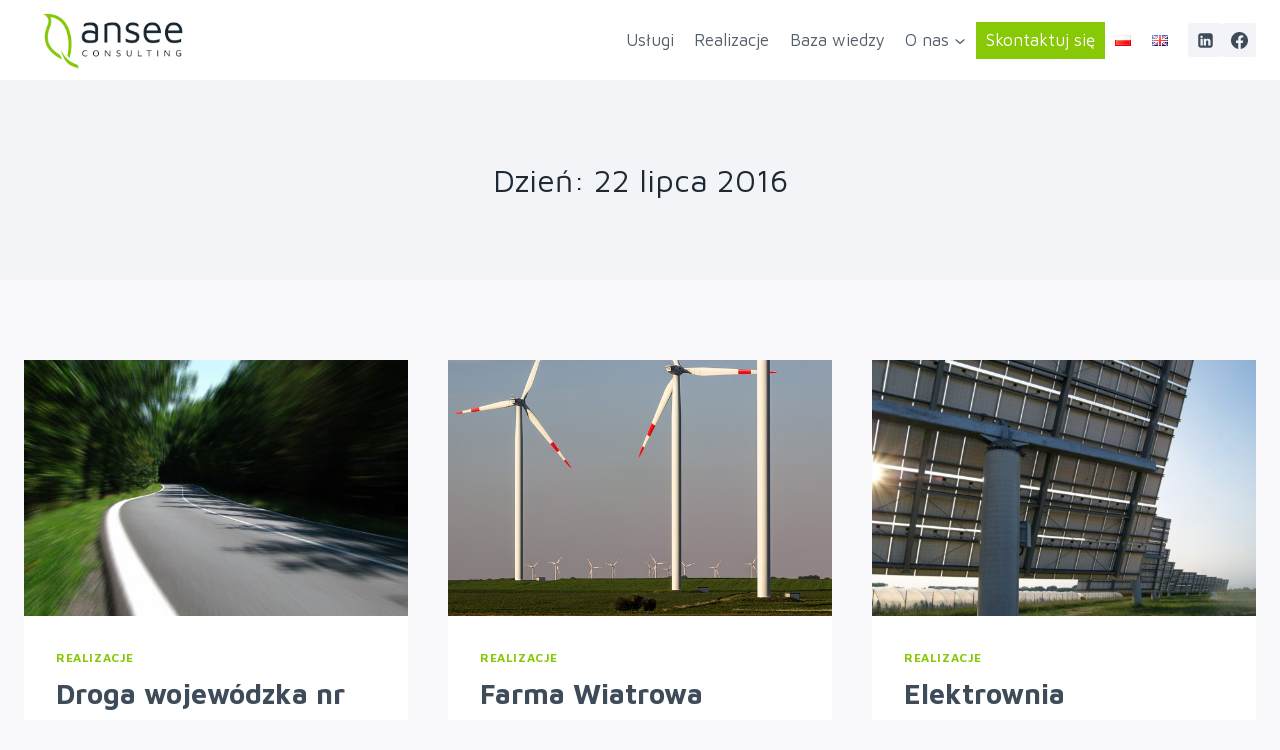

--- FILE ---
content_type: application/javascript
request_url: https://prism.app-us1.com/?a=254906099&u=https%3A%2F%2Fansee.pl%2F2016%2F07%2F22%2F
body_size: 119
content:
window.visitorGlobalObject=window.visitorGlobalObject||window.prismGlobalObject;window.visitorGlobalObject.setVisitorId('86f91bf5-e97c-46ab-ba0f-674b005d4c97', '254906099');window.visitorGlobalObject.setWhitelistedServices('', '254906099');